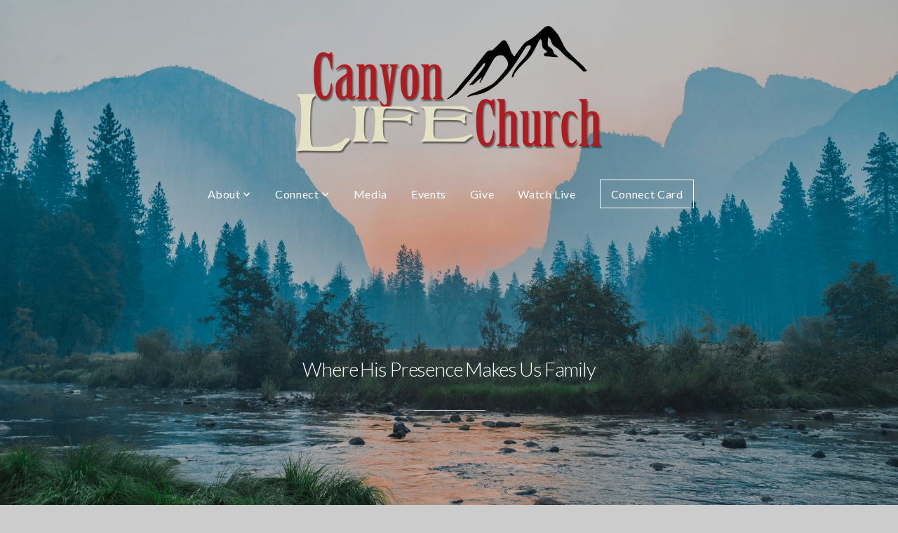

--- FILE ---
content_type: text/javascript
request_url: https://assets.prod.subsplash.io/web-app/_next/static/chunks/app/%5BcustomPath%5D/(nav)/media/embed/d/%5Bid%5D/not-found-67e152e91f9e8fd1.js
body_size: 527
content:
!function(){try{var e="undefined"!=typeof window?window:"undefined"!=typeof global?global:"undefined"!=typeof self?self:{},t=(new e.Error).stack;t&&(e._sentryDebugIds=e._sentryDebugIds||{},e._sentryDebugIds[t]="58353e8a-eb8d-4941-94ef-9000c6d62ffb",e._sentryDebugIdIdentifier="sentry-dbid-58353e8a-eb8d-4941-94ef-9000c6d62ffb")}catch(e){}}(),(self.webpackChunk_N_E=self.webpackChunk_N_E||[]).push([[8579],{7039:(e,t,n)=>{Promise.resolve().then(n.bind(n,27836))},20063:(e,t,n)=>{"use strict";n.r(t);var s=n(47260),d={};for(let e in s)"default"!==e&&(d[e]=()=>s[e]);n.d(t,d)},27836:(e,t,n)=>{"use strict";n.r(t),n.d(t,{default:()=>l});var s=n(95155),d=n(20063),r=n(12115);function l(){let e=(0,d.usePathname)(),t=(0,r.useMemo)(()=>e.split("/").pop(),[e]),n=(0,r.useMemo)(()=>"*"===t||"*recent"===t?"There is no recent media to display.":"*next-live"===t?"There are currently no live streams scheduled.":"There is no media to display.",[t]);return(0,s.jsxs)("div",{className:"flex flex-col justify-center w-full h-screen text-center bg-n900 text-n p-lg",children:[(0,s.jsx)("div",{className:"text-2xl font-semibold text-center text-n0",children:n}),(0,s.jsx)("div",{className:"text-base text-n300",children:"Stay tuned."})]})}}},e=>{e.O(0,[8441,2532,7358],()=>e(e.s=7039)),_N_E=e.O()}]);